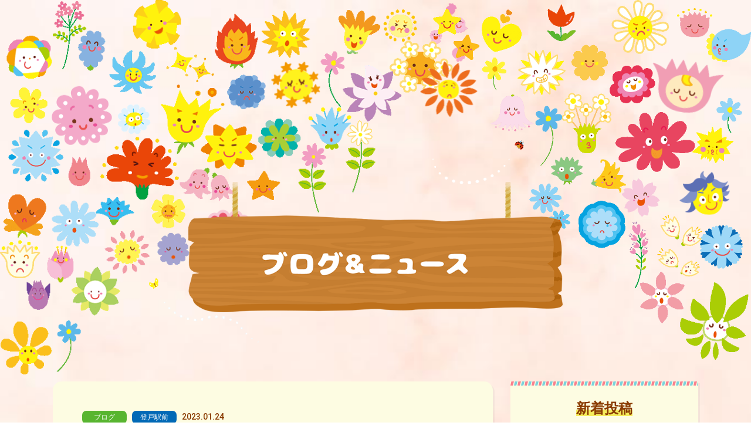

--- FILE ---
content_type: text/html; charset=UTF-8
request_url: https://cocoro-hana.jp/blog/%E3%82%B3%E3%83%BC%E3%83%8A%E3%83%BC%E3%81%A7%E8%87%AA%E7%94%B1%E9%81%8A%E3%81%B3%E2%99%A9%EF%BC%88%E3%81%AF%E3%81%AA0%E3%81%8F%E3%81%BF%EF%BC%89/
body_size: 5085
content:
<!DOCTYPE html>
<html lang="ja">
<head>
    <meta charset="UTF-8">
    <meta name="viewport" content="width=device-width,initial-scale=1.0,minimum-scale=1.0">
    <meta name="format-detection" content="telephone=no">
    <meta http-equiv="X-UA-Compatible" content="IE=edge">
    <title>コーナーで自由遊び♩（はな0くみ） &#8211; 「こころの花」ほいくえん</title>
<link rel='dns-prefetch' href='//s.w.org' />
<link rel="alternate" type="application/rss+xml" title="「こころの花」ほいくえん &raquo; フィード" href="https://cocoro-hana.jp/feed/" />
<link rel='stylesheet' id='wp-block-library-css'  href='https://cocoro-hana.jp/wp/wp-includes/css/dist/block-library/style.min.css?ver=5.4.18' media='all' />
<link rel='stylesheet' id='wp-block-library-theme-css'  href='https://cocoro-hana.jp/wp/wp-includes/css/dist/block-library/theme.min.css?ver=5.4.18' media='all' />
<link rel='stylesheet' id='twentynineteen-style-css'  href='https://cocoro-hana.jp/wp/wp-content/themes/kokoronohana/style.css?ver=1.0' media='all' />
<link rel='stylesheet' id='twentynineteen-print-style-css'  href='https://cocoro-hana.jp/wp/wp-content/themes/twentynineteen/print.css?ver=1.0' media='print' />
<link rel="EditURI" type="application/rsd+xml" title="RSD" href="https://cocoro-hana.jp/wp/xmlrpc.php?rsd" />
<link rel="wlwmanifest" type="application/wlwmanifest+xml" href="https://cocoro-hana.jp/wp/wp-includes/wlwmanifest.xml" /> 
<link rel='prev' title='保育園に絵本屋さんがやってくる♪' href='https://cocoro-hana.jp/blog/%e4%bf%9d%e8%82%b2%e5%9c%92%e3%81%ab%e7%b5%b5%e6%9c%ac%e5%b1%8b%e3%81%95%e3%82%93%e3%81%8c%e3%82%84%e3%81%a3%e3%81%a6%e3%81%8f%e3%82%8b%e2%99%aa/' />
<link rel='next' title='～施設説明会のご案内～' href='https://cocoro-hana.jp/blog/%ef%bd%9e%e6%96%bd%e8%a8%ad%e8%aa%ac%e6%98%8e%e4%bc%9a%e3%81%ae%e3%81%94%e6%a1%88%e5%86%85%ef%bd%9e/' />
<meta name="generator" content="WordPress 5.4.18" />
<link rel="canonical" href="https://cocoro-hana.jp/blog/%e3%82%b3%e3%83%bc%e3%83%8a%e3%83%bc%e3%81%a7%e8%87%aa%e7%94%b1%e9%81%8a%e3%81%b3%e2%99%a9%ef%bc%88%e3%81%af%e3%81%aa0%e3%81%8f%e3%81%bf%ef%bc%89/" />
<link rel='shortlink' href='https://cocoro-hana.jp/?p=3827' />


    <!--▼▼Analytics▼▼-->
    <script src="https://cocoro-hana.jp/js/analytics.js"></script>
    <!--▲▲Analytics▲▲-->
    <link rel="canonical" href="https://cocoro-hana.jp/blog.html"/>
    <link rel="start" href="/" title="ホーム" />
    <link rel="stylesheet" type="text/css" href="https://cocoro-hana.jp/css/reset.css" media="all">
    <link rel="stylesheet" type="text/css" href="https://cocoro-hana.jp/css/jquery.bxslider.css" media="all">
    <link rel="stylesheet" type="text/css" href="https://cocoro-hana.jp/css/animate.css" media="all">
    <link rel="stylesheet" type="text/css" href="https://cocoro-hana.jp/css/main.css" media="all">
    <link rel="stylesheet" type="text/css" href="https://cocoro-hana.jp/css/sp.css" media="all">

    <noscript>
        <link rel="stylesheet" type="text/css" href="https://cocoro-hana.jp/css/noscript.css" media="all">
    </noscript>
    <script src="https://ajax.googleapis.com/ajax/libs/jquery/1.12.4/jquery.min.js"></script>
    <link href="https://fonts.googleapis.com/css2?family=Roboto:wght@500&display=swap" rel="stylesheet">

    <!--▼▼ページトップ▼▼-->
    <script src="https://cocoro-hana.jp/js/fadein_pagetop.js"></script>
    <!--▲▲ページトップ▲▲-->
    <!--▼▼デバイス判別▼▼-->
    <script src="https://cocoro-hana.jp/js/mobile-detect.min.js"></script>
    <!--▲▲デバイス判別▲▲-->

    <!--▼▼電話用のタグの生成▼▼-->
    <script src="https://cocoro-hana.jp/js/telephone.js"></script>
</head>

<body class="blog_bg">
<div id="container">
    <!--▼▼スマホナビ▼▼-->
    <nav class="nabi_sp drawer-menu pc_none">
        <ul class="navi_main">
            <li><a href="https://cocoro-hana.jp/home.html">ホーム</a></li>
            <li><a href="https://cocoro-hana.jp/thought.html">「こころの花」の想い</a></li>
            <li><a href="https://cocoro-hana.jp/list.html">「こころの花」の咲く所</a>
                <ul class="sub">
                    <li><a href="https://cocoro-hana.jp/noborito.php">-&nbsp;登戸駅前</a></li>
                    <li><a href="https://cocoro-hana.jp/laketown.php">-&nbsp;レイクタウン駅</a></li>
                    <li><a href="https://cocoro-hana.jp/minami_nagareyama.php">-&nbsp;南流山駅前</a></li>
                    <li><a href="https://cocoro-hana.jp/koiwa.php">-&nbsp;小岩駅前</a></li>
                </ul>
            </li>
            <li><a href="https://cocoro-hana.jp/blog/">ブログ&amp;ニュース</a></li>
            <li><a href="https://cocoro-hana.jp/greeting.html">理事長挨拶</a></li>
            <li><a href="https://cocoro-hana.jp/designteam.html">「こころの花」の<br>デザインチーム</a></li>
            <li><a href="https://cocoro-hana.jp/contact.php">問い合わせ</a></li>
        </ul>
        <div class="tel_box">
            <p class="text">お電話での問い合わせ</p>
            <p class="number roboto">TEL<span class="tel-link">044-322-0087</span></p>
            <p class="time">受付時間：7:00〜18:00</p>
        <!--/tel_box--></div>
    </nav>
    <div class="navToggle pc_none">
        <span></span><span></span><span></span>
        <!--/navToggle--></div>
    <!--▲▲スマホナビ▲▲-->
    <header>
<div class="flower_img">
<div class="left">
<p class="illust_01"><img src="https://cocoro-hana.jp/img/share/illust_05.png" alt=""/></p>
<p class="illust_02"><img src="https://cocoro-hana.jp/img/share/illust_06.png" alt=""/></p>
<p class="illust_03"><img src="https://cocoro-hana.jp/img/share/illust_07.png" alt=""/></p>
<!--/left--></div>
<div class="right">
<p class="illust_04"><img src="https://cocoro-hana.jp/img/share/illust_08.png" alt=""/></p>
<p class="illust_05"><img src="https://cocoro-hana.jp/img/share/illust_09.png" alt=""/></p>
<p class="illust_06"><img src="https://cocoro-hana.jp/img/share/illust_10.png" alt=""/></p>
<p class="illust_07"><img src="https://cocoro-hana.jp/img/share/illust_11.png" alt=""/></p>
<!--/right--></div>
<!--/flower_img--></div>
        <div class="auto">
            <h1 class="page_title animated swing"><img src="https://cocoro-hana.jp/img/blog/main_title.png" alt="ブログ&ニュース"/></h1>
            <!--/auto--></div>
    </header>
<link rel="stylesheet" type="text/css" href="https://cocoro-hana.jp/css/blog_detail.css" media="all">
<link rel="stylesheet" type="text/css" href="https://cocoro-hana.jp/wp/wp-content/themes/kokoronohana/css/style.css" media="all">
<div id="contents">
<section id="detail_conts">
    <div class="auto">
<div class="col_main">
<div class="outer">
<div class="text_area">
<div class="box">
            <p class="category blog">ブログ</p>
                    <p class="place noborito">登戸駅前</p>
        <p class="date roboto">2023.01.24</p>
<!--/box--></div>
<h3>コーナーで自由遊び♩（はな0くみ）</h3>
<!--/text_area--></div>
<div class="entry">
    <div class="entry-content"
<p>お友だちとの関わりがたくさん増え、</p>
<p>好きな玩具を手にして遊ぶ姿が多くなりました。</p>
<p>運動コーナーで遊んだり…</p>
<p><img class="alignnone size-full wp-image-3831" src="https://cocoro-hana.jp/wp/wp-content/uploads/2023/01/FFFCD3AB-8EC1-410F-B080-324411C7A307-scaled.jpeg" alt="" width="2560" height="1920" srcset="https://cocoro-hana.jp/wp/wp-content/uploads/2023/01/FFFCD3AB-8EC1-410F-B080-324411C7A307-scaled.jpeg 2560w, https://cocoro-hana.jp/wp/wp-content/uploads/2023/01/FFFCD3AB-8EC1-410F-B080-324411C7A307-300x225.jpeg 300w, https://cocoro-hana.jp/wp/wp-content/uploads/2023/01/FFFCD3AB-8EC1-410F-B080-324411C7A307-1024x768.jpeg 1024w, https://cocoro-hana.jp/wp/wp-content/uploads/2023/01/FFFCD3AB-8EC1-410F-B080-324411C7A307-768x576.jpeg 768w, https://cocoro-hana.jp/wp/wp-content/uploads/2023/01/FFFCD3AB-8EC1-410F-B080-324411C7A307-1536x1152.jpeg 1536w, https://cocoro-hana.jp/wp/wp-content/uploads/2023/01/FFFCD3AB-8EC1-410F-B080-324411C7A307-2048x1536.jpeg 2048w, https://cocoro-hana.jp/wp/wp-content/uploads/2023/01/FFFCD3AB-8EC1-410F-B080-324411C7A307-1568x1176.jpeg 1568w" sizes="(max-width: 2560px) 100vw, 2560px" /> <img class="alignnone size-full wp-image-3832" src="https://cocoro-hana.jp/wp/wp-content/uploads/2023/01/DB4D6D6F-BC7A-4429-BFFD-F33941411B7F.jpeg" alt="" width="602" height="383" srcset="https://cocoro-hana.jp/wp/wp-content/uploads/2023/01/DB4D6D6F-BC7A-4429-BFFD-F33941411B7F.jpeg 602w, https://cocoro-hana.jp/wp/wp-content/uploads/2023/01/DB4D6D6F-BC7A-4429-BFFD-F33941411B7F-300x191.jpeg 300w" sizes="(max-width: 602px) 100vw, 602px" /></p>
<p>おままごとコーナーで遊んだり…</p>
<p><img class="alignnone size-full wp-image-3837" src="https://cocoro-hana.jp/wp/wp-content/uploads/2023/01/30D33698-78CD-4ECC-A675-5D8172D995C2-scaled.jpeg" alt="" width="2560" height="1920" srcset="https://cocoro-hana.jp/wp/wp-content/uploads/2023/01/30D33698-78CD-4ECC-A675-5D8172D995C2-scaled.jpeg 2560w, https://cocoro-hana.jp/wp/wp-content/uploads/2023/01/30D33698-78CD-4ECC-A675-5D8172D995C2-300x225.jpeg 300w, https://cocoro-hana.jp/wp/wp-content/uploads/2023/01/30D33698-78CD-4ECC-A675-5D8172D995C2-1024x768.jpeg 1024w, https://cocoro-hana.jp/wp/wp-content/uploads/2023/01/30D33698-78CD-4ECC-A675-5D8172D995C2-768x576.jpeg 768w, https://cocoro-hana.jp/wp/wp-content/uploads/2023/01/30D33698-78CD-4ECC-A675-5D8172D995C2-1536x1152.jpeg 1536w, https://cocoro-hana.jp/wp/wp-content/uploads/2023/01/30D33698-78CD-4ECC-A675-5D8172D995C2-2048x1536.jpeg 2048w, https://cocoro-hana.jp/wp/wp-content/uploads/2023/01/30D33698-78CD-4ECC-A675-5D8172D995C2-1568x1176.jpeg 1568w" sizes="(max-width: 2560px) 100vw, 2560px" /></p>
<p><img class="alignnone size-full wp-image-3838" src="https://cocoro-hana.jp/wp/wp-content/uploads/2023/01/282C0C32-CC6A-4AE8-B988-BD5A89AB79A4-scaled.jpeg" alt="" width="2560" height="1920" srcset="https://cocoro-hana.jp/wp/wp-content/uploads/2023/01/282C0C32-CC6A-4AE8-B988-BD5A89AB79A4-scaled.jpeg 2560w, https://cocoro-hana.jp/wp/wp-content/uploads/2023/01/282C0C32-CC6A-4AE8-B988-BD5A89AB79A4-300x225.jpeg 300w, https://cocoro-hana.jp/wp/wp-content/uploads/2023/01/282C0C32-CC6A-4AE8-B988-BD5A89AB79A4-1024x768.jpeg 1024w, https://cocoro-hana.jp/wp/wp-content/uploads/2023/01/282C0C32-CC6A-4AE8-B988-BD5A89AB79A4-768x576.jpeg 768w, https://cocoro-hana.jp/wp/wp-content/uploads/2023/01/282C0C32-CC6A-4AE8-B988-BD5A89AB79A4-1536x1152.jpeg 1536w, https://cocoro-hana.jp/wp/wp-content/uploads/2023/01/282C0C32-CC6A-4AE8-B988-BD5A89AB79A4-2048x1536.jpeg 2048w, https://cocoro-hana.jp/wp/wp-content/uploads/2023/01/282C0C32-CC6A-4AE8-B988-BD5A89AB79A4-1568x1176.jpeg 1568w" sizes="(max-width: 2560px) 100vw, 2560px" /><img class="alignnone size-full wp-image-3839" src="https://cocoro-hana.jp/wp/wp-content/uploads/2023/01/485147B3-05C9-4C4C-971F-819A945DE0C2-scaled.jpeg" alt="" width="2560" height="1920" srcset="https://cocoro-hana.jp/wp/wp-content/uploads/2023/01/485147B3-05C9-4C4C-971F-819A945DE0C2-scaled.jpeg 2560w, https://cocoro-hana.jp/wp/wp-content/uploads/2023/01/485147B3-05C9-4C4C-971F-819A945DE0C2-300x225.jpeg 300w, https://cocoro-hana.jp/wp/wp-content/uploads/2023/01/485147B3-05C9-4C4C-971F-819A945DE0C2-1024x768.jpeg 1024w, https://cocoro-hana.jp/wp/wp-content/uploads/2023/01/485147B3-05C9-4C4C-971F-819A945DE0C2-768x576.jpeg 768w, https://cocoro-hana.jp/wp/wp-content/uploads/2023/01/485147B3-05C9-4C4C-971F-819A945DE0C2-1536x1152.jpeg 1536w, https://cocoro-hana.jp/wp/wp-content/uploads/2023/01/485147B3-05C9-4C4C-971F-819A945DE0C2-2048x1536.jpeg 2048w, https://cocoro-hana.jp/wp/wp-content/uploads/2023/01/485147B3-05C9-4C4C-971F-819A945DE0C2-1568x1176.jpeg 1568w" sizes="(max-width: 2560px) 100vw, 2560px" />知育玩具で遊んだり…</p>
<p><img class="alignnone size-full wp-image-3833" src="https://cocoro-hana.jp/wp/wp-content/uploads/2023/01/68D284BB-D2A4-45EB-A54C-AC87F9D76505-scaled.jpeg" alt="" width="2560" height="1920" srcset="https://cocoro-hana.jp/wp/wp-content/uploads/2023/01/68D284BB-D2A4-45EB-A54C-AC87F9D76505-scaled.jpeg 2560w, https://cocoro-hana.jp/wp/wp-content/uploads/2023/01/68D284BB-D2A4-45EB-A54C-AC87F9D76505-300x225.jpeg 300w, https://cocoro-hana.jp/wp/wp-content/uploads/2023/01/68D284BB-D2A4-45EB-A54C-AC87F9D76505-1024x768.jpeg 1024w, https://cocoro-hana.jp/wp/wp-content/uploads/2023/01/68D284BB-D2A4-45EB-A54C-AC87F9D76505-768x576.jpeg 768w, https://cocoro-hana.jp/wp/wp-content/uploads/2023/01/68D284BB-D2A4-45EB-A54C-AC87F9D76505-1536x1152.jpeg 1536w, https://cocoro-hana.jp/wp/wp-content/uploads/2023/01/68D284BB-D2A4-45EB-A54C-AC87F9D76505-2048x1536.jpeg 2048w, https://cocoro-hana.jp/wp/wp-content/uploads/2023/01/68D284BB-D2A4-45EB-A54C-AC87F9D76505-1568x1176.jpeg 1568w" sizes="(max-width: 2560px) 100vw, 2560px" /></p>
<p><img class="alignnone size-full wp-image-3834 alignleft" src="https://cocoro-hana.jp/wp/wp-content/uploads/2023/01/92EBA83D-F9D2-46A7-B80E-DE07A9BCD47A-scaled.jpeg" alt="" width="2560" height="1920" srcset="https://cocoro-hana.jp/wp/wp-content/uploads/2023/01/92EBA83D-F9D2-46A7-B80E-DE07A9BCD47A-scaled.jpeg 2560w, https://cocoro-hana.jp/wp/wp-content/uploads/2023/01/92EBA83D-F9D2-46A7-B80E-DE07A9BCD47A-300x225.jpeg 300w, https://cocoro-hana.jp/wp/wp-content/uploads/2023/01/92EBA83D-F9D2-46A7-B80E-DE07A9BCD47A-1024x768.jpeg 1024w, https://cocoro-hana.jp/wp/wp-content/uploads/2023/01/92EBA83D-F9D2-46A7-B80E-DE07A9BCD47A-768x576.jpeg 768w, https://cocoro-hana.jp/wp/wp-content/uploads/2023/01/92EBA83D-F9D2-46A7-B80E-DE07A9BCD47A-1536x1152.jpeg 1536w, https://cocoro-hana.jp/wp/wp-content/uploads/2023/01/92EBA83D-F9D2-46A7-B80E-DE07A9BCD47A-2048x1536.jpeg 2048w, https://cocoro-hana.jp/wp/wp-content/uploads/2023/01/92EBA83D-F9D2-46A7-B80E-DE07A9BCD47A-1568x1176.jpeg 1568w" sizes="(max-width: 2560px) 100vw, 2560px" /></p>
<p>コーナで好きな遊びを行うはな０くみの子どもたちです♪</p>
<p>遊び終わった後は「ないない」と言いながらお片付けする姿もあります。</p>
<p>コーナー遊びがこれからも充実できるよう素敵な空間を作っていきたいと思います。</p>
    </div>
</div>
<div class="page-area">
<ul>
<li><a href="https://cocoro-hana.jp/blog/%e4%bf%9d%e8%82%b2%e5%9c%92%e3%81%ab%e7%b5%b5%e6%9c%ac%e5%b1%8b%e3%81%95%e3%82%93%e3%81%8c%e3%82%84%e3%81%a3%e3%81%a6%e3%81%8f%e3%82%8b%e2%99%aa/"><img src="https://cocoro-hana.jp/img/blog_detail/btn_left.png" alt="前へ"/></a>
</li>
<li><a href="https://cocoro-hana.jp/blog/"><img src="https://cocoro-hana.jp/img/blog_detail/btn_center.png" alt="一覧へ"/></a></li>
<li><a href="https://cocoro-hana.jp/blog/%ef%bd%9e%e6%96%bd%e8%a8%ad%e8%aa%ac%e6%98%8e%e4%bc%9a%e3%81%ae%e3%81%94%e6%a1%88%e5%86%85%ef%bd%9e/"><img src="https://cocoro-hana.jp/img/blog_detail/btn_right.png" alt="次へ"/></a>
</li>
</ul>
</div>
<!--/outer--></div>
<!--/col_main--></div>


<div class="col_right">
<div class="outer new_box">
<h2><span>新着投稿</span></h2>
<ul>
<li>
    <a href="https://cocoro-hana.jp/blog/%e2%98%86%e5%86%ac%e3%81%be%e3%81%a4%e3%82%8a%e3%81%ae%e3%81%8a%e7%9f%a5%e3%82%89%e3%81%9b%e2%98%86%ef%bc%88%e3%83%ac%e3%82%a4%e3%82%af%e3%82%bf%e3%82%a6%e3%83%b3%ef%bc%89/#detail_conts">
        <div class="text_area">
            <div class="box">
                                    <p class="category blog">ブログ</p>
                                        <p class="category news">ニュース</p>
                                                        <p class="place laketown">レイクタウン駅</p>
                                    <p class="date roboto">2025.12.10</p>
                <!--/box--></div>
            <h3>☆冬まつりのお知らせ☆（レイクタウン）</h3>
            <!--/text_area--></div>
    </a>
</li><li>
    <a href="https://cocoro-hana.jp/blog/%e5%ad%90%e8%82%b2%e3%81%a6%e6%94%af%e6%8f%b4%e3%82%a4%e3%83%99%e3%83%b3%e3%83%88%e3%81%ae%e3%81%8a%e7%9f%a5%e3%82%89%e3%81%9b-2/#detail_conts">
        <div class="text_area">
            <div class="box">
                                    <p class="category news">ニュース</p>
                                                        <p class="place minami_nagareyama">南流山駅前</p>
                                    <p class="date roboto">2025.12.03</p>
                <!--/box--></div>
            <h3>子育て支援イベントのお知らせ</h3>
            <!--/text_area--></div>
    </a>
</li><li>
    <a href="https://cocoro-hana.jp/blog/%e3%80%90%e5%b0%8f%e5%b2%a9%e9%a7%85%e5%89%8d%e3%80%91%e6%96%bd%e8%a8%ad%e8%aa%ac%e6%98%8e%e4%bc%9aqa/#detail_conts">
        <div class="text_area">
            <div class="box">
                                    <p class="category news">ニュース</p>
                                                        <p class="place koiwa">小岩駅前</p>
                                    <p class="date roboto">2025.10.27</p>
                <!--/box--></div>
            <h3>【小岩駅前】施設説明会Q&#038;A</h3>
            <!--/text_area--></div>
    </a>
</li><li>
    <a href="https://cocoro-hana.jp/blog/%e5%ad%90%e8%82%b2%e3%81%a6%e6%94%af%e6%8f%b4%e3%82%a4%e3%83%99%e3%83%b3%e3%83%88%e3%81%ae%e3%81%8a%e7%9f%a5%e3%82%89%e3%81%9b%e3%80%80/#detail_conts">
        <div class="text_area">
            <div class="box">
                                    <p class="category blog">ブログ</p>
                                        <p class="category news">ニュース</p>
                                                        <p class="place minami_nagareyama">南流山駅前</p>
                                    <p class="date roboto">2025.09.03</p>
                <!--/box--></div>
            <h3>子育て支援イベントのお知らせ　</h3>
            <!--/text_area--></div>
    </a>
</li><li>
    <a href="https://cocoro-hana.jp/blog/%f0%9f%93%a3-%e4%bb%a4%e5%92%8c8%e5%b9%b44%e6%9c%88%e3%80%8c%e3%81%93%e3%81%93%e3%82%8d%e3%81%ae%e8%8a%b1%e3%80%8d%e3%81%bb%e3%81%84%e3%81%8f%e3%81%88%e3%82%93%e5%b0%8f%e5%b2%a9%e9%a7%85%e5%89%8d/#detail_conts">
        <div class="text_area">
            <div class="box">
                                    <p class="category blog">ブログ</p>
                                        <p class="category news">ニュース</p>
                                                        <p class="place koiwa">小岩駅前</p>
                                    <p class="date roboto">2025.06.27</p>
                <!--/box--></div>
            <h3>📣 令和8年4月「こころの花」ほいくえん小岩駅前が開園します！！ 🌸</h3>
            <!--/text_area--></div>
    </a>
</li><li>
    <a href="https://cocoro-hana.jp/blog/%e3%81%a4%e3%81%bc%e3%81%bf%e3%81%a3%e3%81%93%e3%82%af%e3%83%a9%e3%83%96%e5%ad%90%e8%82%b2%e3%81%a6%e6%94%af%e6%8f%b4%e7%94%b3%e8%be%bc%e3%83%aa%e3%83%b3%e3%82%af/#detail_conts">
        <div class="text_area">
            <div class="box">
                                    <p class="category blog">ブログ</p>
                                        <p class="category news">ニュース</p>
                                                        <p class="place laketown">レイクタウン駅</p>
                                    <p class="date roboto">2025.05.14</p>
                <!--/box--></div>
            <h3>つぼみっこクラブ(子育て支援)申込リンク</h3>
            <!--/text_area--></div>
    </a>
</li><li>
    <a href="https://cocoro-hana.jp/blog/%e3%80%90%e5%8d%97%e6%b5%81%e5%b1%b1%e3%80%91%e5%ad%90%e8%82%b2%e3%81%a6%e3%82%a4%e3%83%99%e3%83%b3%e3%83%88%e3%81%ae%e7%94%b3%e3%81%97%e8%be%bc%e3%81%bf%e3%81%ab%e3%81%a4%e3%81%84%e3%81%a6/#detail_conts">
        <div class="text_area">
            <div class="box">
                                    <p class="category news">ニュース</p>
                                                        <p class="place minami_nagareyama">南流山駅前</p>
                                    <p class="date roboto">2025.05.01</p>
                <!--/box--></div>
            <h3>【南流山】子育てイベントの申し込みについて</h3>
            <!--/text_area--></div>
    </a>
</li><li>
    <a href="https://cocoro-hana.jp/blog/%e4%ba%88%e7%b4%84%e4%b8%8d%e8%a6%81%ef%bc%81%e5%9c%92%e8%a6%8b%e5%ad%a6%e3%82%92%e9%96%8b%e5%82%ac%e3%81%97%e3%81%be%e3%81%99%ef%bc%81%ef%bc%81%ef%bc%88%e3%83%ac%e3%82%a4%e3%82%af%e3%82%bf%e3%82%a6/#detail_conts">
        <div class="text_area">
            <div class="box">
                                    <p class="category blog">ブログ</p>
                                        <p class="category news">ニュース</p>
                                                        <p class="place laketown">レイクタウン駅</p>
                                    <p class="date roboto">2026.01.29</p>
                <!--/box--></div>
            <h3>予約不要！園見学を開催します！！（レイクタウン）</h3>
            <!--/text_area--></div>
    </a>
</li><li>
    <a href="https://cocoro-hana.jp/blog/%e3%82%af%e3%83%aa%e3%82%b9%e3%83%9e%e3%82%b9%e3%83%84%e3%83%aa%e3%83%bc%e8%a3%bd%e4%bd%9c%ef%bc%88%e5%8d%97%e6%b5%81%e5%b1%b1%ef%bc%89/#detail_conts">
        <div class="text_area">
            <div class="box">
                                    <p class="category blog">ブログ</p>
                                                        <p class="place minami_nagareyama">南流山駅前</p>
                                    <p class="date roboto">2025.12.17</p>
                <!--/box--></div>
            <h3>クリスマスツリー製作（南流山）</h3>
            <!--/text_area--></div>
    </a>
</li><li>
    <a href="https://cocoro-hana.jp/blog/%e5%ae%a4%e5%86%85%e9%81%8a%e3%81%b3%e3%81%a7%e5%a5%bd%e3%81%8d%e3%81%aa%e3%81%ae%e3%81%af%ef%bc%9f%ef%bc%88%e5%8d%97%e6%b5%81%e5%b1%b1%ef%bc%89/#detail_conts">
        <div class="text_area">
            <div class="box">
                                    <p class="category blog">ブログ</p>
                                                        <p class="place minami_nagareyama">南流山駅前</p>
                                    <p class="date roboto">2025.12.17</p>
                <!--/box--></div>
            <h3>室内遊びで好きなのは…？（南流山）</h3>
            <!--/text_area--></div>
    </a>
</li><li>
    <a href="https://cocoro-hana.jp/blog/%e7%a7%8b%e6%8e%a2%e3%81%97%ef%bc%88%e5%8d%97%e6%b5%81%e5%b1%b1%ef%bc%89/#detail_conts">
        <div class="text_area">
            <div class="box">
                                    <p class="category blog">ブログ</p>
                                                        <p class="place minami_nagareyama">南流山駅前</p>
                                    <p class="date roboto">2025.12.17</p>
                <!--/box--></div>
            <h3>秋探し（南流山）</h3>
            <!--/text_area--></div>
    </a>
</li><li>
    <a href="https://cocoro-hana.jp/blog/%e8%91%89%e3%81%a3%e3%81%b1%e3%82%b9%e3%82%bf%e3%83%b3%e3%83%97%f0%9f%8d%82/#detail_conts">
        <div class="text_area">
            <div class="box">
                                    <p class="category blog">ブログ</p>
                                                        <p class="place minami_nagareyama">南流山駅前</p>
                                    <p class="date roboto">2025.12.17</p>
                <!--/box--></div>
            <h3>葉っぱスタンプ🍂</h3>
            <!--/text_area--></div>
    </a>
</li></ul>
<!--/new_box--></div><!--/rightcol_right_main--></div>
<!--/auto--></div>
<!--/detail_conts--></section>
<!--/contents--></div>
<!--/container--></div>
<footer>
<div class="flower_img">
<div class="l_img">
<p class="illust_01"><img src="https://cocoro-hana.jp/img/share/illust_12.png" alt=""/></p>
<p class="illust_02"><img src="https://cocoro-hana.jp/img/share/illust_13.png" alt=""/></p>
<p class="illust_03"><img src="https://cocoro-hana.jp/img/share/illust_14.png" alt=""/></p>
<!--l_img--></div>
<div class="r_img">
<p class="illust_04"><img src="https://cocoro-hana.jp/img/share/illust_15.png" alt=""/></p>
<p class="illust_05"><img src="https://cocoro-hana.jp/img/share/illust_16.png" alt=""/></p>
<p class="illust_06"><img src="https://cocoro-hana.jp/img/share/illust_17.png" alt=""/></p>
<!--r_img--></div>
<!--/flower_img--></div>
    <div id="link_area">
        <div class="auto">
            <ul>
                <li><a href="https://cocoro-hana.jp/home.html">ホーム</a></li>
                <li><a href="https://cocoro-hana.jp/thought.html">「こころの花」の想い</a></li>
                <li><a href="https://cocoro-hana.jp/list.html">「こころの花」の咲く所</a>
                    <ul class="sub">
                        <li><a href="https://cocoro-hana.jp/noborito.php">-&nbsp;登戸駅前</a></li>
                        <li><a href="https://cocoro-hana.jp/laketown.php">-&nbsp;レイクタウン駅</a></li>
                        <li><a href="https://cocoro-hana.jp/minami_nagareyama.php">-&nbsp;南流山駅前</a></li>
                        <li><a href="https://cocoro-hana.jp/koiwa.php">-&nbsp;小岩駅前</a></li>
                    </ul>
                </li>
                <li><a href="https://cocoro-hana.jp/blog/">ブログ&amp;ニュース</a></li>
                <li><a href="https://cocoro-hana.jp/greeting.html">理事長挨拶</a></li>
                <li><a href="https://cocoro-hana.jp/designteam.html">「こころの花」の<br>デザインチーム</a></li>
                <li><a href="https://cocoro-hana.jp/contact.php">問い合わせ</a></li>
            </ul>
            <p class="page_top"><a href="#top"><img src="https://cocoro-hana.jp/img/share/page_top.png" alt="上にもどる"/></a></p>
            <!--/auto--></div>
        <!--/link_area--></div>

    <div id="copyright_area">
        <p>Copyright © 2020 「こころの花」ほいくえん All rights reserved.</p>
        <!--/copyright_area--></div>
</footer>

<!--▼▼SPmenu▼▼-->
<script src="//ajax.googleapis.com/ajax/libs/jquery/1.10.2/jquery.min.js"></script>
<script type="text/javascript">
    $(function() {
        $('.navToggle').click(function() {
            $(this).toggleClass('active');

            if ($(this).hasClass('active')) {
                $('.nabi_sp').addClass('active');
            } else {
                $('.nabi_sp').removeClass('active');
            }
        });
    });
</script>
<!--▲▲SPmenu▲▲-->

</body>
</html>

--- FILE ---
content_type: text/css
request_url: https://cocoro-hana.jp/wp/wp-content/themes/kokoronohana/style.css?ver=1.0
body_size: 235
content:
/**
 * Theme Name:  kokoronohana
 * Description:  「こころの花」ほいくえんHP用テーマ
 * Author:  株式会社AIandJOH
 * Author URI:  https://www.ai-joh.co.jp/
 * Template:  twentynineteen
 * Version:  1.0
 * License:  GNU General Public License v2 or later
 * License URI: https://www.gnu.org/licenses/gpl-2.0.html
*/

--- FILE ---
content_type: text/css
request_url: https://cocoro-hana.jp/css/reset.css
body_size: 989
content:
@charset "UTF-8";
html, body, div, span, applet, object, iframe,
h1, h2, h3, h4, h5, h6, p, blockquote, pre,
a, abbr, acronym, address, big, cite, code,
del, dfn, em, img, ins, kbd, q, s, samp,
small, strike, strong, sub, sup, tt, var,
b, u, i, center,
dl, dt, dd, ol, ul, li,
fieldset, form, label, legend,
table, caption, tbody, tfoot, thead, tr, th, td,
article, aside, canvas, details, embed,
figure, figcaption, footer, header, hgroup,
menu, nav, output, ruby, section, summary,
time, mark, audio, video {
	margin: 0;
	padding: 0;
	border: 0;
	font-style: normal;
	font-weight: normal;
	vertical-align: baseline;
	list-style-type: none;
}
article, aside, details, figcaption, figure,
footer, header, hgroup, menu, nav, section {
	display: block;
}
html{
    overflow-y: scroll;
}

blockquote, q {
	quotes: none;
}

blockquote:before, blockquote:after,
q:before, q:after {
	content: '';
	content: none;
}

input, textarea{
	margin: 0;
	padding: 0;
}
select {
    -webkit-appearance: none;
    -moz-appearance: none;
    appearance: none;
    border: none;
    outline: none;
    background: transparent;
}
button{
    background-color: transparent;
    border: none;
    cursor: pointer;
    outline: none;
    padding: 0;
    appearance: none;
}
ol, ul{
    list-style:none;
}

table{
    border-collapse: collapse; 
    border-spacing:0;
}

caption, th{
    text-align: left;
}

a:focus {
	outline:none;
}

.clearfix:after {
	content: "."; 
	display: block;
	clear: both;
	height: 0;
	visibility: hidden;
}

.clearfix {
	min-height: 1px;
}

* html .clearfix {
	height: 1px;
	/*¥*//*/
	height: auto;
	overflow: hidden;
	/**/
}

.both{
	clear:both;
}

.inline_block {  
	display: inline-block;  
	*display: inline;  
	*zoom: 1;  
}

th {
	font-weight: normal;
	vertical-align: baseline;
}
.error {
	color:#f43824;
}
*,
*::before,
*::after {
	-webkit-box-sizing: border-box;
	moz-box-sizing: border-box;
	box-sizing: border-box;
}

/*===================================
 * preference for link
 *===================================*/
a:link {
	text-decoration: none;
	color: inherit;
}
a:visited {
	color: inherit;
	text-decoration: none;
}
a:hover {
	color: inherit;
	text-decoration: none;
}
a:active {
	color: inherit;
	text-decoration: none;
}
a:hover img {
	opacity: 0.7;
	-moz-opacity: 0.7;
	filter: alpha(opacity = 70);
}
/*===================================
 * font style
 *===================================*/
p {
	text-justify: inter-ideograph;
}
ul {
	list-style-type: none;
}
th,td,p,li,dt,dd,address {
}
span, a {
	font-weight: inherit;
	color: inherit;
}



--- FILE ---
content_type: text/css
request_url: https://cocoro-hana.jp/css/main.css
body_size: 2937
content:
@charset "UTF-8";
@media screen and (min-width: 770px) {
  html {
    margin-top: 0 !important;
  }
  body {
    background-size: 100%;
    color: #893a00;
    font-family: "游ゴシック体", "Yu Gothic", YuGothic, "Yu Gothic Medium", "ヒラギノ角ゴシック Pro", "Hiragino Kaku Gothic Pro", 'メイリオ', Meiryo, Osaka, "ＭＳ Ｐゴシック", "MS PGothic", sans-serif;
    font-size: 18px;
    line-height: 35px;
    min-width: 1200px;
  }
  img {
    display: block;
    width: 100%;
  }
  a {
    width: 100%;
    display: block;
  }
  table {
    width: 100%;
  }
  /*=========================
▼▼共通▼▼
===========================*/
  .pc_none {
    display: none;
  }
  input[type="image"], input[type="submit"], input[type="button"], button {
    cursor: pointer;
  }
  .auto {
    width: 1200px;
    margin: 0 auto;
  }
  h2 {
    font-size: 41px;
    text-align: center;
    font-weight: bold;
  }
  h2 span {
    background: linear-gradient(transparent 60%, #f5ec5c 60%);
  }
  .roboto {
    font-family: 'Roboto', sans-serif;
  }
  #banner_conts { 
    margin-bottom: 160px;
  }
  #banner_conts .banner_img {
    width: 895px;
    margin: 0 auto;
  }
  #banner_conts .banner_img img {
    display: block;
    width: 100%;
    height: auto;
  }
  /*=========================
▲▲共通▲▲
===========================*/
  #container {
    width: 100%;
    clear: both;
    float: left;
  }
  header {
    width: 100%;
    clear: both;
    float: left;
    position: relative;
  }
  header .flower_img {
    height: 638px;
  }
  header .flower_img .left {
    position: absolute;
    width: 797px;
    height: 638px;
    background-image: url("../img/share/illust_01.gif");
    background-repeat: no-repeat;
    background-position: left top;
    background-size: contain;
  }
  header .flower_img .left p, header .flower_img .right p {
    position: absolute;
  }
  header .flower_img .left .illust_01 {
    width: 103px;
    top: 22%;
    left: 11%;
    -webkit-animation: shakeC 0.6s ease-in-out infinite alternate;
  }
  header .flower_img .left .illust_02 {
    width: 77px;
    top: 17%;
    left: 58%;
    -webkit-animation: horizontalA 1s ease-in-out infinite alternate;
  }
  header .flower_img .left .illust_03 {
    width: 106px;
    top: 56%;
    left: 42%;
    -webkit-animation: ShakeA .6s ease-in-out infinite alternate;
  }
  header .flower_img .right {
    position: absolute;
    right: 0;
    width: 554px;
    height: 613px;
    background-image: url("../img/share/illust_02.gif");
    background-repeat: no-repeat;
    background-position: right top;
    background-size: contain;
  }
  header .flower_img .right .illust_04 {
    width: 97px;
    top: 17%;
    left: 0;
    -webkit-animation: shakeD 1.6s ease-in-out infinite alternate;
  }
  header .flower_img .right .illust_05 {
    width: 102px;
    top: 18%;
    right: 11%;
    -webkit-animation: shakeB 1s ease-in-out infinite alternate;
    animation-delay: -.4s;
  }
  header .flower_img .right .illust_06 {
    width: 156px;
    top: 39%;
    left: 2%;
  }
  header .flower_img .right .illust_07 {
    width: 87px;
    top: 47%;
    right: 6%;
    animation: SwayA 1s ease-in-out infinite;
    transform-origin: right bottom;
  }
  header .page_title {
    margin: -328px auto 118px;
    width: 638px;
    position: relative;
  }
  #contents {
    width: 100%;
    min-width: 1200px;
    clear: both;
    float: left;
  }
  section {
    width: 100%;
    clear: both;
    float: left;
  }
  /*▼▼ブログ共通▼▼*/
  .news {
    background-color: #f990ad;
  }
  .blog {
    background-color: #58b530;
  }
  .col_right {
    width: 320px;
    float: right;
  }
  .col_right h2 {
    font-size: 24px;
    text-align: center;
    margin-bottom: 8px;
  }
  .col_right .outer {
    width: 100%;
    float: left;
    clear: both;
    background-image: url(../img/blog/part_01.png);
    background-size: 12px;
    border-bottom-left-radius: 15px;
    border-bottom-right-radius: 15px;
    background-repeat: repeat-x;
    margin-bottom: 40px;
    background-color: #FDFCE2;
    padding-top: 28px;
    box-shadow: 3px 3px 0px 0px rgba(0, 0, 0, 0.04);
  }
  .col_right .category_box {
    padding-bottom: 31px;
  }
  .col_right .category_box ul {
    margin: 0 20px;
  }
  .col_right .category_box ul li {
    font-size: 18px;
    line-height: 18px;
    background-image: url(../img/share/icon_arrow_02.png);
    background-size: 14px;
    padding: 15px 0px 18px 21px;
    border-bottom: 2px dotted #f3f2da;
    background-repeat: no-repeat;
    background-position: left top 18px;
  }
  .col_right .category_box ul li:last-of-type {
    border: none;
    margin-bottom: 0px;
  }
  .col_right .new_box {
    padding-bottom: 31px;
  }
  .col_right .new_box h2 {
    margin-bottom: 23px;
  }
  .col_right .new_box ul {
    padding: 0 20px;
  }
  .col_right .new_box li {
    width: 100%;
    float: left;
    clear: both;
    padding-bottom: 15px;
    background-color: #FDFCE2;
    margin-bottom: 20px;
    border-bottom: 2px dotted #f3f2da;
  }
  .col_right .new_box li a {
    width: 100%;
    display: -webkit-box;
    display: -ms-flexbox;
    display: flex;
    -webkit-box-pack: justify;
    -ms-flex-pack: justify;
    justify-content: space-between;
  }
  .col_right .new_box li:last-of-type {
    border: none;
    margin-bottom: 0px;
    padding-bottom: 0px;
  }
  .col_right .new_box li .img {
    width: 84px;
  }
  .col_right .new_box li .img img {
    width: 84px;
    height: 84px;
    object-fit: cover;
    border-radius: 15px;
  }
  .col_right .new_box li .text_area {}
  .col_right .new_box li .text_area .box {
    margin-bottom: 7px;
    line-height: 1;
  }
  .col_right .new_box li .text_area .box .category, .col_right .new_box li .text_area .box .place {
    color: #FFFFFF;
    min-width: 44px;
    width: auto;
    padding: 4px 8px;
    margin-right: 1px;
    border-radius: 5px;
    text-align: center;
    display: inline-block;
    font-size: 8px;
    line-height: 1;
  }
  .col_right .new_box li .text_area .box .place {
    background-color: #0169b6;
  }
  .col_right .new_box li .text_area .box .laketown {
    background-color: #df334f;
  }
  .col_right .new_box li .text_area .box .minami_nagareyama {
    background-color: #e96a1b;
  }
  .col_right .new_box li .text_area .box .koiwa {
    background-color: #bd35ac;
  }
  .col_right .new_box li .text_area .box .date {
    font-size: 10px;
    line-height: 1;
    display: inline-block;
  }
  .col_right .new_box li .text_area h3 {
    font-size: 14px;
    line-height: 21px;
    letter-spacing: -.04em;
    margin-bottom: 3px;
  }
  footer {
    width: 100%;
    clear: both;
    float: left;
    position: relative;
    z-index: 9;
  }
  footer .flower_img {
    height: 687px;
    position: relative;
    margin-bottom: 30px;
  }
  footer .flower_img .l_img {
    position: absolute;
    left: 0;
    bottom: 0;
    width: 726px;
    height: 687px;
    background-image: url("../img/share/illust_03.gif");
    background-repeat: no-repeat;
    background-position: left bottom;
    background-size: contain;
  }
  footer .flower_img .l_img p, footer .flower_img .r_img p {
    position: absolute;
  }
  footer .flower_img .l_img .illust_01 {
    width: 335px;
    left: 33%;
    bottom: 47%;
    animation: SwayA 2s ease-in-out infinite;
    transform-origin: left bottom;
  }
  footer .flower_img .l_img .illust_02 {
    width: 77px;
    left: 2%;
    bottom: 28%;
    -webkit-animation: horizontalA 1.5s ease-in-out infinite alternate;
  }
  footer .flower_img .l_img .illust_03 {
    width: 70px;
    left: 28%;
    bottom: 30%;
    -webkit-animation: shakeC 0.6s ease-in-out infinite alternate;
  }
  footer .flower_img .r_img {
    position: absolute;
    right: 0;
    bottom: 0;
    width: 775px;
    height: 687px;
    background-image: url("../img/share/illust_04.gif");
    background-repeat: no-repeat;
    background-position: right bottom;
    background-size: contain;
  }
  footer .flower_img .r_img .illust_04 {
    width: 101px;
    right: 22%;
    bottom: 57%;
    animation: SwayA 1.6s ease-in-out infinite;
    transform-origin: right bottom;
  }
  footer .flower_img .r_img .illust_05 {
    width: 126px;
    right: 30%;
    bottom: 21%;
    -webkit-animation: shakeB 1s ease-in-out infinite alternate;
  }
  footer .flower_img .r_img .illust_06 {
    width: 84px;
    right: 57%;
    bottom: 7%;
    animation: shakeD 1.6s ease-in-out infinite;
  }
  footer #btn_area {
    width: 100%;
    clear: both;
    float: left;
    background-color: #DA811D;
    position: relative;
    padding: 32px 0 154px;
    margin-top: -31px;
  }
  footer #btn_area:before {
    content: '';
    width: 100%;
    height: 70px;
    background-image: url(../img/home/bg_link_02.png);
    background-size: 1500px;
    background-position: center top;
    background-repeat: repeat-x;
    position: absolute;
    top: -69px;
    left: 0;
    z-index: 999;
  }
  footer #btn_area:after {
    content: '';
    width: 100%;
    height: 149px;
    background-image: url(../img/home/bg_link_01.png);
    background-position: center top;
    background-repeat: no-repeat;
    position: absolute;
    top: -149px;
    left: 0;
  }
  footer #btn_area ul {
    display: -webkit-box;
    display: -ms-flexbox;
    display: flex;
    -ms-flex-wrap: wrap;
    flex-wrap: wrap;
    -webkit-box-pack: justify;
    -ms-flex-pack: justify;
    justify-content: space-between;
  }
  footer #btn_area ul li {
    width: 376px;
  }
  footer #recruit_area {
    width: 100%;
    clear: both;
    float: left;
    background-color: #fff;
    position: relative;
    padding: 0px 0px 74px;
  }
  footer #recruit_area:before {
    content: '';
    width: 100%;
    height: 136px;
    background-image: url(../img/home/bg_recruit.png);
    background-size: 1500px;
    background-position: center top;
    background-repeat: repeat-x;
    position: absolute;
    top: -135px;
    left: 0;
  }
  footer #recruit_area .img {
    width: 976px;
    margin: -136px auto 0;
    position: relative;
  }
  footer #link_area {
    width: 100%;
    clear: both;
    float: left;
    background-color: #e8f4f4;
    position: relative;
    padding: 32px 0 86px;
  }
  footer #link_area:before {
    content: '';
    width: 100%;
    height: 92px;
    background-image: url(../img/share/bg_link.png);
    background-position: center top;
    background-repeat: repeat-x;
    position: absolute;
    top: -92px;
    left: 0;
  }
  footer #link_area .auto {
    position: relative;
  }
  footer #link_area dl {
    float: left;
    margin-right: 83px;
  }
  footer #link_area dl dt {
    position: relative;
    font-size: 22px;
    padding-left: 25px;
    margin-bottom: 26px;
    font-weight: bold;
  }
  footer #link_area dl dt:before {
    content: '';
    width: 18px;
    height: 18px;
    position: absolute;
    background-image: url(../img/share/icon_arrow.png);
    background-size: 18px;
    top: 7px;
    left: 0;
  }
  footer #link_area dl dt:after {
    content: '';
    width: 100%;
    height: 4px;
    position: absolute;
    background-image: url(../img/share/border.png);
    background-size: 8px;
    top: 43px;
    left: 0;
    background-repeat: repeat-x;
  }
  footer #link_area dl dd {
    font-weight: bold;
    margin-bottom: 4px;
  }
  footer #link_area > .auto > ul {
    width: 900px;
  }
  footer #link_area > .auto > ul > li {
    display: inline-block;
    vertical-align: top;
    position: relative;
    font-size: 22px;
    padding-left: 25px;
    margin-right: 42px;
    margin-bottom: 26px;
    font-weight: bold;
  }
  footer #link_area > .auto > ul > li:before {
    content: '';
    width: 18px;
    height: 18px;
    position: absolute;
    background-image: url(../img/share/icon_arrow.png);
    background-size: 18px;
    top: 7px;
    left: 0;
  }
  footer #link_area .sub li {
    display: inline-block;
    width: auto;
    font-size: 17px;
    font-weight: bold;
    margin-right: 20px;
  }
  footer #link_area .sub li a {
    display: inline-block;
    width: auto;
  }
  footer #link_area .page_top {
    position: absolute;
    right: 0px;
    top: 33px;
    width: 204px;
  }
  footer #copyright_area {
    width: 100%;
    height: 156px;
    margin-top: -85px;
    clear: both;
    float: left;
    font-weight: bold;
    font-size: 13px;
    text-align: center;
    color: #FFFFFF;
    background-image: url(../img/share/bg_copywriter.png);
    background-repeat: repeat-x;
    background-position: center top;
    position: relative;
  }
  footer #copyright_area p {
    margin-top: 106px;
  }
  #back-top {
    display: none;
    bottom: 30px;
    right: 8px;
    clear: both;
    float: left;
    position: fixed;
    width: 62px;
    z-index: 99;
  }
  /*=========================
▼▼アニメーション▼▼
===========================*/
  @keyframes ShakeA {
    0% {
      transform: rotate(5deg);
    }
    to {
      transform: rotate(-5deg);
    }
  }
  @keyframes shakeB {
    0% {
      transform: scale(1.2) rotate(10deg);
    }
    to {
      transform: scale(1) rotate(0);
    }
  }
  @keyframes shakeC {
    from, to {
      transform: translate3d(0, 0, 0);
    }
    10%, 30%, 50%, {
      transform: translate3d(0, -10px, 0);
    }
    20%, 40% {
      transform: translate3d(0, 10px, 0);
    }
  }
  @-webkit-keyframes shakeD {
    from, to {
      -webkit-transform: translate3d(0, 0, 0);
      transform: translate3d(0, 0, 0);
    }
    10%, 30%, 50% {
      -webkit-transform: translate3d(-10px, 0, 0);
      transform: translate3d(-10px, 0, 0);
    }
    20%, 40%, 60% {
      -webkit-transform: translate3d(10px, 0, 0);
      transform: translate3d(10px, 0, 0);
    }
  }
  @keyframes horizontalA {
    0% {
      transform: translateX(6px) scale(1);
    }
    50% {
      transform: translateX(3px) scale(1.1);
    }
    100% {
      transform: translateX(0) scale(1);
    }
  }
  @keyframes SwayA {
    0% {
      transform: rotate(0deg);
    }
    50% {
      transform: rotate(-5deg);
    }
    100% {
      transform: rotate(0deg);
    }
  }
  /*=========================
▲▲アニメーション▲▲
===========================*/
}

--- FILE ---
content_type: text/css
request_url: https://cocoro-hana.jp/css/sp.css
body_size: 3544
content:
@charset "UTF-8";
@media screen and (max-width:769px) {
  html {
    margin-top: 0 !important;
  }
  html {
    -webkit-text-size-adjust: 100%;
    font-size: 62.5%;
  }
  img {
    width: 100%;
    display: block;
  }
  a {
    width: 100%;
    display: block;
  }
  table {
    width: 100%;
  }
  html, body {
    width: 100%;
    height: 100%;
    font-size: 62.5%;
  }
  body {
    width: 100%;
    height: 100%;
    font-family: "游ゴシック体", "Yu Gothic", YuGothic, "Yu Gothic Medium", "ヒラギノ角ゴシック Pro", "Hiragino Kaku Gothic Pro", 'メイリオ', Meiryo, Osaka, "ＭＳ Ｐゴシック", "MS PGothic", sans-serif;
    line-height: 1.7;
    color: #893a00;
    font-size: 1.6rem;
    text-align: left;
  }
  /*=========================
▼▼共通▼▼
===========================*/
  .sp_none {
    display: none;
  }
  .auto {
    width: 94%;
    margin: 0 auto;
  }
  h2 {
    font-size: 2.4rem;
    text-align: center;
    font-weight: bold;
  }
  h2 span {
    background: linear-gradient(transparent 60%, #f5ec5c 60%);
  }
  .roboto {
    font-family: 'Roboto', sans-serif;
  }
  #banner_conts {
    margin-bottom: 100px;
  }
  #banner_conts .banner_img {
    
width: 100%;
    
margin: 0 auto;
  }
  #banner_conts .banner_img img {
    
height: auto;
  }
  /*=========================
▲▲共通▲▲
===========================*/
  #container {
    width: 100%;
    clear: both;
    float: left;
    overflow-x: hidden;
    overflow-y: auto;
  }
  header {
    width: 100%;
    clear: both;
    float: left;
    position: relative;
    margin-bottom: 50px;
  }
  header .flower_img {
    height: 142px;
  }
  header .flower_img .left {
    position: absolute;
    width: 58%;
    max-width: 351px;
    height: 46vw;
    background-image: url("../img/share/illust_01.gif");
    background-repeat: no-repeat;
    background-position: left top;
    background-size: contain;
    top: 0;
    left: 0;
  }
  header .flower_img .left p, header .flower_img .right p {
    position: absolute;
  }
  header .flower_img .left .illust_01 {
    width: 14%;
    top: 21%;
    left: 11%;
    -webkit-animation: shakeC 0.6s ease-in-out infinite alternate;
  }
  header .flower_img .left .illust_02 {
    width: 10%;
    top: 17%;
    left: 58%;
    -webkit-animation: horizontalA 1s ease-in-out infinite alternate;
  }
  header .flower_img .left .illust_03 {
    width: 13%;
    top: 56%;
    left: 42%;
    -webkit-animation: ShakeA .6s ease-in-out infinite alternate;
  }
  header .flower_img .right {
    position: absolute;
    width: 42%;
    max-width: 254px;
    height: 47vw;
    background-image: url("../img/share/illust_02.gif");
    background-repeat: no-repeat;
    background-position: right top;
    background-size: contain;
    top: 0;
    right: 0;
  }
  header .flower_img .right .illust_04 {
    width: 18%;
    top: 17%;
    left: 0;
    -webkit-animation: shakeD 1.6s ease-in-out infinite alternate;
  }
  header .flower_img .right .illust_05 {
    width: 18%;
    top: 18%;
    right: 11%;
    -webkit-animation: shakeB 1s ease-in-out infinite alternate;
    animation-delay: -.4s;
  }
  header .flower_img .right .illust_06 {
    width: 28%;
    top: 39%;
    left: 2%;
  }
  header .flower_img .right .illust_07 {
    width: 16%;
    top: 47%;
    right: 6%;
    animation: SwayA 2s ease-in-out infinite;
    transform-origin: right bottom;
  }
  header .page_title {
    margin: 0 auto;
    width: 96%;
    max-width: 300px;
  }
  #contents {
    width: 100%;
    clear: both;
    float: left;
    margin-bottom: 40px;
  }
  section {
    width: 100%;
    clear: both;
    float: left;
  }
  /*▼▼ブログ共通▼▼*/
  .news {
    background-color: #f990ad;
  }
  .blog {
    background-color: #58b530;
  }
  .col_right {
    width: 100%;
  }
  .col_right h2 {
    font-size: 2rem;
    text-align: center;
    margin-bottom: 8px;
  }
  .col_right .outer {
    width: 100%;
    background-image: url(../img/blog/part_01.png);
    background-size: 12px;
    border-bottom-left-radius: 10px;
    border-bottom-right-radius: 10px;
    background-repeat: repeat-x;
    background-color: #FDFCE2;
    padding-top: 28px;
    box-shadow: 3px 3px 0px 0px rgba(0, 0, 0, 0.04);
  }
  .col_right .category_box {
    padding-bottom: 31px;
    margin-bottom: 20px;
  }
  .col_right .category_box ul {
    margin: 0 5%;
  }
  .col_right .category_box ul li {
    font-size: 18px;
    line-height: 18px;
    background-image: url(../img/share/icon_arrow_02.png);
    background-size: 14px;
    padding: 15px 0px 18px 21px;
    border-bottom: 2px dotted #f3f2da;
    background-repeat: no-repeat;
    background-position: left top 18px;
  }
  .col_right .category_box ul li:last-of-type {
    border: none;
    margin-bottom: 0px;
  }
  .col_right .new_box {
    padding-bottom: 31px;
  }
  .col_right .new_box h2 {
    margin-bottom: 23px;
  }
  .col_right .new_box ul {
    padding: 0 20px;
  }
  .col_right .new_box li {
    width: 100%;
    padding-bottom: 15px;
    background-color: #FDFCE2;
    margin-bottom: 20px;
    border-bottom: 2px dotted #f3f2da;
  }
  .col_right .new_box li a {
    width: 100%;
    display: -webkit-box;
    display: -ms-flexbox;
    display: flex;
    -webkit-box-pack: justify;
    -ms-flex-pack: justify;
    justify-content: space-between;
  }
  .col_right .new_box li:last-of-type {
    border: none;
    margin-bottom: 0px;
    padding-bottom: 0px;
  }
  .col_right .new_box li .img {
    width: 84px;
    height: 84px;
    border-radius: 8px;
    overflow: hidden;
    position: relative;
  }
  .col_right .new_box li .img img {
    width: auto;
    min-width: 100%;
    height: 100%;
    position: absolute;
    top: 0;
    bottom: 0;
    left: 50%;
    transform: translateX(-50%);
  }
  .col_right .new_box li .text_area {}
  .col_right .new_box li .text_area .box {
    margin-bottom: 7px;
    line-height: 1;
  }
  .col_right .new_box li .text_area .box .category, .col_right .new_box li .text_area .box .place {
    color: #FFFFFF;
    padding: 4px 6px;
    margin-right: 1px;
    border-radius: 5px;
    text-align: center;
    display: inline-block;
    font-size: 8px;
    line-height: 1;
  }
  .col_right .new_box li .text_area .box .place {
    background-color: #0169b6;
  }
  .col_right .new_box li .text_area .box .laketown {
    background-color: #df334f;
  }
  .col_right .new_box li .text_area .box .minami_nagareyama {
    background-color: #e96a1b;
  }
  .col_right .new_box li .text_area .box .koiwa {
    background-color: #bd35ac;
  }
  .col_right .new_box li .text_area .box .date {
    font-size: 10px;
    line-height: 1;
    display: inline-block;
  }
  .col_right .new_box li .text_area h3 {
    font-size: 1.4rem;
    line-height: 1.5;
    letter-spacing: -.04em;
  }
  footer {
    width: 100%;
    clear: both;
    float: left;
    margin-top: -8vw;
    position: relative;
    z-index: 9;
  }
  footer .flower_img {
    height: 44vw;
    position: relative;
    margin-bottom: 2vw;
  }
  footer .flower_img .l_img {
    position: absolute;
    width: 47%;
  }
  footer .flower_img .r_img {
    position: absolute;
    right: 0;
    width: 51%;
  }
  footer .flower_img .l_img {
    position: absolute;
    left: 0;
    bottom: 0;
    width: 47%;
    height: 45vw;
    background-image: url("../img/share/illust_03.gif");
    background-repeat: no-repeat;
    background-position: left bottom;
    background-size: contain;
  }
  footer .flower_img .l_img p, footer .flower_img .r_img p {
    position: absolute;
  }
  footer .flower_img .l_img .illust_01 {
    width: 46%;
    left: 33%;
    bottom: 47%;
    animation: SwayA 2s ease-in-out infinite;
    transform-origin: left bottom;
  }
  footer .flower_img .l_img .illust_02 {
    width: 11%;
    left: 2%;
    bottom: 28%;
    -webkit-animation: horizontalA 1.5s ease-in-out infinite alternate;
  }
  footer .flower_img .l_img .illust_03 {
    width: 10%;
    left: 29%;
    bottom: 31%;
    -webkit-animation: shakeC 0.6s ease-in-out infinite alternate;
  }
  footer .flower_img .r_img {
    position: absolute;
    right: 0;
    bottom: 0;
    width: 51%;
    height: 45vw;
    background-image: url("../img/share/illust_04.gif");
    background-repeat: no-repeat;
    background-position: right bottom;
    background-size: contain;
  }
  footer .flower_img .r_img .illust_04 {
    width: 13%;
    right: 22%;
    bottom: 57%;
    animation: SwayA 2s ease-in-out infinite;
    transform-origin: right bottom;
  }
  footer .flower_img .r_img .illust_05 {
    width: 20%;
    right: 29%;
    bottom: 19%;
    -webkit-animation: shakeB 1s ease-in-out infinite alternate;
  }
  footer .flower_img .r_img .illust_06 {
    width: 11%;
    right: 57%;
    bottom: 7%;
    animation: shakeD 1.6s ease-in-out infinite;
  }
  footer #btn_area {
    width: 100%;
    clear: both;
    float: left;
    background-color: #DA811D;
    position: relative;
    padding: 32px 0 12vw;
    margin-top: -31px;
  }
  footer #btn_area:before {
    content: '';
    width: 100%;
    height: 6vw;
    background-image: url(../img/home/bg_link_02.png);
    background-size: 120%;
    background-position: center bottom;
    background-repeat: repeat-x;
    position: absolute;
    top: -5.5vw;
    left: 0;
    z-index: 9;
  }
  footer #btn_area:after {
    content: '';
    width: 100%;
    height: 12vw;
    background-image: url(../img/home/bg_link_01.png);
    background-repeat: no-repeat;
    background-position: center bottom;
    background-size: 120%;
    position: absolute;
    top: -12vw;
    left: 0;
  }
  footer #btn_area ul {
    width: 100%;
    max-width: 283px;
    margin: 0 auto;
  }
  footer #btn_area ul li {
    width: 100%;
    margin-bottom: 16px;
  }
  footer #recruit_area {
    width: 100%;
    clear: both;
    float: left;
    background-color: #fff;
    position: relative;
    padding: 0px 0px 6vw;
  }
  footer #recruit_area:before {
    content: '';
    width: 100%;
    height: 12vw;
    background-image: url(../img/home/bg_recruit.png);
    background-size: 120%;
    background-position: center bottom;
    background-repeat: repeat-x;
    position: absolute;
    top: -12vw;
    left: 0;
  }
  footer #recruit_area .img {
    width: 100%;
    margin: -8vw auto 0;
    position: relative;
    transform: translateX(-2%);
  }
  footer #link_area {
    width: 100%;
    clear: both;
    float: left;
    background-color: #e8f4f4;
    position: relative;
    padding: 32px 0 86px;
  }
  footer #link_area:before {
    content: '';
    width: 100%;
    height: 7vw;
    background-image: url(../img/share/bg_link.png);
    background-repeat: no-repeat;
    background-position: center bottom;
    background-size: 120%;
    position: absolute;
    top: -7vw;
    left: 0;
  }
  footer #link_area .auto {
    position: relative;
    padding-bottom: 80px;
  }
  footer #link_area > .auto > ul {
    width: 100%;
    border-top: solid 1px #ddebeb;
  }
  footer #link_area > .auto > ul > li {
    position: relative;
    font-size: 1.8rem;
    line-height: 1.5;
    padding-left: 20px;
    font-weight: bold;
    vertical-align: top;
    border-bottom: solid 1px #ddebeb;
  }
  footer #link_area > .auto > ul > li > a {
    padding: 14px 0 15px;
  }
  footer #link_area ul li:before {
    content: '';
    width: 14px;
    height: 14px;
    position: absolute;
    background-image: url(../img/share/icon_arrow.png);
    background-repeat: no-repeat;
    background-size: 14px;
    top: 21px;
    left: 0;
  }
  footer #link_area ul .sub {
    margin-top: -8px;
    margin-bottom: 15px;
  }
  footer #link_area ul .sub li a {
    font-weight: bold;
    font-size: 1.5rem;
    padding-bottom: 6px;
  }
  footer #link_area ul .sub li:last-of-type a {
    padding-bottom: 0;
  }
  footer #link_area .page_top {
    position: absolute;
    left: 50%;
    bottom: -80px;
    width: 130px;
    transform: translateX(-50%);
  }
  footer #copyright_area {
    width: 100%;
    height: 130px;
    margin-top: -70px;
    clear: both;
    float: left;
    padding-top: 86px;
    text-align: center;
    color: #FFFFFF;
    background-image: url(../img/share/bg_copywriter.png);
    background-repeat: repeat-x;
    background-position: center top;
    background-size: cover;
    position: relative;
  }
  footer #copyright_area p {
    width: 90%;
    font-weight: bold;
    font-size: 1.2rem;
    line-height: 1.4;
    margin: 0 auto 0;
  }
  /*=========================
▼▼アニメーション▼▼
===========================*/
  @keyframes ShakeA {
    0% {
      transform: rotate(5deg);
    }
    to {
      transform: rotate(-5deg);
    }
  }
  @keyframes shakeB {
    0% {
      transform: scale(1.2) rotate(10deg);
    }
    to {
      transform: scale(1) rotate(0);
    }
  }
  @keyframes shakeC {
    from, to {
      transform: translate3d(0, 0, 0);
    }
    10%, 30%, 50%, {
      transform: translate3d(0, -4px, 0);
    }
    20%, 40% {
      transform: translate3d(0, 4px, 0);
    }
  }
  @-webkit-keyframes shakeD {
    from, to {
      transform: translate3d(0, 0, 0);
    }
    10%, 30%, 50% {
      transform: translate3d(-4px, 0, 0);
    }
    20%, 40%, 60% {
      transform: translate3d(4px, 0, 0);
    }
  }
  @keyframes horizontalA {
    0% {
      transform: translateX(6px) scale(1);
    }
    50% {
      transform: translateX(3px) scale(1.1);
    }
    100% {
      transform: translateX(0) scale(1);
    }
  }
  @keyframes SwayA {
    0% {
      transform: rotate(0deg);
    }
    50% {
      transform: rotate(-5deg);
    }
    100% {
      transform: rotate(0deg);
    }
  }
  /*=========================
▲▲アニメーション▲▲
===========================*/
  /*▼▼スマホナビ▼▼*/
  nav.nabi_sp {
    position: fixed;
    z-index: 999999;
    top: 0;
    left: 0;
    padding: 52px 5% 75px;
    background-image: url(../img/noborito/bg_01.jpg);
    background-size: cover;
    transform: translateY(-100%);
    transition: ease-out 0.4s;
    width: 100%;
    height: 100vh;
    overflow-y: scroll;
  }
  nav.nabi_sp a {
    text-decoration: none;
  }
  nav.nabi_sp ul.navi_main {
    margin: 0 auto 30px;
    width: 100%;
  }
  nav.nabi_sp > ul > li {
    font-size: 1.8rem;
    line-height: 1.5;
    padding-left: 22px;
    font-weight: bold;
    position: relative;
  }
  nav.nabi_sp > ul > li:before {
    content: '';
    width: 15px;
    height: 15px;
    position: absolute;
    background-image: url(../img/share/icon_arrow.png);
    background-repeat: no-repeat;
    background-size: 15px;
    top: 13px;
    left: 0;
  }
  nav.nabi_sp > ul > li > a {
    padding: 8px 0;
  }
  nav.nabi_sp ul li:last-child {
    padding-bottom: 0;
    border-bottom: none;
  }
  nav.nabi_sp ul li .sub {
    margin-bottom: 0;
  }
  nav.nabi_sp ul li .sub li a {
    padding: 5px 0;
    font-weight: bold;
    font-size: 1.5rem;
  }
  nav.nabi_sp .sns {
    width: 100%;
    text-align: center;
    padding: 0 5%;
  }
  nav.nabi_sp .sns p {
    width: 40px;
    display: inline-block;
    margin: 0 6px;
  }
  nav.nabi_sp.active {
    transform: translateY(0%);
  }
  nav.nabi_sp .tel_box {
    max-width: 474px;
    margin: 0 auto;
    text-align: center;
    background-color: #fff;
    border-radius: 15px;
    box-shadow: 3px 3px 0px 0px rgba(0, 0, 0, 0.04);
    background-image: url(../img/contact/border.png);
    background-repeat: no-repeat;
    background-size: 546px;
    padding: 29px 0 27px;
  }
  nav.nabi_sp .tel_box .text {
    font-weight: bold;
    margin-bottom: 4px;
    font-size: 1.4rem;
  }
  nav.nabi_sp .tel_box .number {
    font-size: 1.5rem;
    line-height: 1;
    margin-bottom: 6px;
  }
  nav.nabi_sp .tel_box .number span {
    font-size: 2.6rem;
    width: auto;
    display: inline-block;
  }
  nav.nabi_sp .tel_box .time {
    font-size: 1.1rem;
    line-height: 1;
    font-weight: bold;
  }
  /*▲▲スマホナビ▲▲*/
  /*▼▼ナビボタン▼▼*/
  .navToggle {
    display: block;
    position: absolute;
    right: 2%;
    top: 13px;
    width: 42px;
    height: 40px;
    cursor: pointer;
    background: #893a00;
    text-align: center;
    z-index: 999999;
    border-radius: 3px;
  }
  .navToggle span {
    display: block;
    position: absolute;
    width: 30px;
    border-bottom: solid 3px #eee;
    -webkit-transition: .35s ease-in-out;
    -moz-transition: .35s ease-in-out;
    transition: .35s ease-in-out;
    left: 6px;
  }
  .navToggle span:nth-child(1) {
    top: 10px;
  }
  .navToggle span:nth-child(2) {
    top: 19px;
  }
  .navToggle span:nth-child(3) {
    top: 28px;
  }
  .navToggle span:nth-child(4) {
    border: none;
    color: #eee;
    font-size: 9px;
    font-weight: bold;
    top: 32px;
  }
  .navToggle.active span:nth-child(1) {
    top: 18px;
    left: 6px;
    -webkit-transform: rotate(-45deg);
    -moz-transform: rotate(-45deg);
    transform: rotate(-45deg);
  }
  .navToggle.active span:nth-child(2), .navToggle.active span:nth-child(3) {
    top: 18px;
    -webkit-transform: rotate(45deg);
    -moz-transform: rotate(45deg);
    transform: rotate(45deg);
  }
  /*▲▲ナビボタン▲▲*/
}

--- FILE ---
content_type: text/css
request_url: https://cocoro-hana.jp/css/blog_detail.css
body_size: 866
content:
@charset "UTF-8";
@media screen and (min-width: 770px) {
  .blog_bg {
    background-image: url(../img/blog/bg_01.jpg);
    background-size: cover;
  }
  .auto {
    width: 1100px;
  }
  #detail_conts {}
  .col_main {
    width: 750px;
    float: left;
    padding-bottom: 3px;
  }
  .col_main .outer {
    background-color: #FDFCE2;
    box-shadow: 3px 3px 0px 0px rgba(0, 0, 0, 0.04);
    border-radius: 15px;
    padding: 42px 50px 66px;
  }
  .col_main .text_area {
    border-bottom: 2px dotted #f3f2da;
    padding-bottom: 22px;
    margin-bottom: 40px;
  }
  .col_main .text_area .box {
    margin-bottom: 10px;
  }
  .col_main .text_area .box .category, .col_main .text_area .box .place {
    color: #FFFFFF;
    min-width: 60px;
    padding: 5px 8px;
    margin-right: 4px;
    border-radius: 7px;
    text-align: center;
    font-size: 12px;
    line-height: 1;
    display: inline-block;
  }
  .col_main .text_area .box .place {
    background-color: #0169b6;
  }
  .col_main .text_area .box .laketown {
    background-color: #df334f;
    width: 98px;
  }
  .col_main .text_area .box .minami_nagareyama {
    background-color: #e96a1b;
  }
  .col_main .text_area .box .koiwa {
    background-color: #bd35ac;
  }
  .col_main .text_area .box .date {
    font-size: 14px;
    line-height: 1;
    display: inline-block;
  }
  .col_main .text_area h3 {
    font-size: 24px;
    line-height: 34px;
    margin-bottom: 3px;
  }
  .col_main .img {
    margin-bottom: 32px;
  }
  .col_main .img img {
    border-radius: 15px;
  }
  .col_main .text {
    margin-bottom: 19px;
  }
  .col_main .text:last-of-type {
    margin-bottom: 0px;
  }
  .col_main .page-area ul {
    text-align: center;
    margin-top: 32px;
  }
  .col_main .page-area ul li {
    width: 106px;
    text-align: center;
    display: inline-block;
  }
  .col_main .page-area ul li:nth-child(even) {
    width: 165px;
    text-align: center;
    margin: 0 21px;
  }
}
@media screen and (max-width:769px) {
  .blog_bg {
    background-image: url(../img/blog/bg_01.jpg);
    background-size: cover;
  }
  #detail_conts {}
  .col_main {
    width: 100%;
    margin-bottom: 40px;
  }
  .col_main .outer {
    background-color: #FDFCE2;
    box-shadow: 3px 3px 0px 0px rgba(0, 0, 0, 0.04);
    border-radius: 10px;
    padding: 20px 5% 33px;
  }
  .col_main .text_area {
    border-bottom: 2px dotted #f3f2da;
    padding-bottom: 18px;
    margin-bottom: 26px;
  }
  .col_main .text_area .box {
    margin-bottom: 10px;
  }
  .col_main .text_area .box .category, .col_main .text_area .box .place {
    color: #FFFFFF;
    min-width: 60px;
    padding: 5px 6px;
    margin-right: 4px;
    border-radius: 5px;
    text-align: center;
    font-size: 1.2rem;
    line-height: 1;
    display: inline-block;
    vertical-align: middle;
  }
  .col_main .text_area .box .place {
    background-color: #0169b6;
  }
  .col_main .text_area .box .laketown {
    background-color: #df334f;
  }
  .col_main .text_area .box .minami_nagareyama {
    background-color: #e96a1b;
  }
  .col_main .text_area .box .koiwa {
    background-color: #bd35ac;
  }
  .col_main .text_area .box .date {
    font-size: 1.4rem;
    line-height: 1;
    display: inline-block;
    vertical-align: middle;
  }
  .col_main .text_area h3 {
    font-size: 2rem;
    line-height: 1.5;
  }
  .entry .entry-content iframe[src^="https://www.youtube.com"] {
    width: 100%;
    height: 100%;
    aspect-ratio: 16 / 9;
  }
  .col_main .img {
    margin-bottom: 26px;
    border-radius: 10px;
    overflow: hidden;
  }
  .col_main .text {
    margin-bottom: 16px;
  }
  .col_main .text:last-of-type {
    margin-bottom: 0px;
  }
  .col_main .page-area ul {
    width: 100%;
    max-width: 280px;
    margin: 0 auto;
    text-align: center;
    margin-top: 26px;
    display: -webkit-box;
    display: -ms-flexbox;
    display: flex;
    -webkit-box-pack: justify;
    -ms-flex-pack: justify;
    justify-content: space-between;
  }
  .col_main .page-area ul li {
    height: 37px;
    text-align: center;
    display: inline-block;
  }
  .col_main .page-area ul li:nth-of-type(2) {
    margin: 0 6px;
  }
}

--- FILE ---
content_type: application/javascript
request_url: https://cocoro-hana.jp/js/fadein_pagetop.js
body_size: 741
content:
;(function($) {
    $(function() {
        $.fn.aiPageTop = function(options){
            options = $.extend({
                speed: 1000,
                easing: 'swing',
                fadeSpeed: 'normal',
                fadeEasing: 'swing',
                fadePosition: 100,  // スクロールボタンの表示する開始位置
                noscroll: '.no-scroll, .meanmenu-close',
                scrollMarginTop: function(){
                    return 0;
                },
                onScrollEnd: function(){}
            },options);
            var $this = $(this),buttonShow = null,
                fadeButton = function(){
                    if( $(window).scrollTop() > options.fadePosition ){
                        if( buttonShow !== true ){
                            fadeinButton();
                        }
                    } else if(buttonShow !== false ){
                            fadeoutButton();
                    }
                }
                fadeinButton = function(){
                    $this.fadeIn(options.speed, options.fadeEasing);
                    buttonShow = true;
                },
                fadeoutButton = function(){
                    $this.fadeOut(options.speed, options.fadeEasing);
                    buttonShow = false;
                }
                ,scrollY = function(hash){
                    var $target = $(hash === "#" || hash === "" || hash === "#top" || hash === undefined ? 'html' : hash);
                    if( $target.length === 0 ){
                        return true;
                    }
                    var pos = $target.offset().top - options.scrollMarginTop();
                    pos = pos > 0 ? pos : 0;
                    $('body,html').animate({scrollTop: pos}, options.speed, options.easing,function(){
                        if( options.onScrollEnd ){
                            options.onScrollEnd();
                        }
                    });
                    return false;
                };
            $(window).on('load',function(){
                var hash = location.hash;
                if( hash !== "" ) {
                    scrollY(hash);
                }
                fadeButton();
            });
            var fadeIn = undefined
            $(window).on('scroll',function(){
                fadeButton();
            });
            $('body').on('click','a[href^="#"]:not('+options.noscroll+'),area[href^="#"]:not('+options.noscroll+')',function(){
                return scrollY($(this).attr('href'));
            });
        }
        $('#back-top').aiPageTop({
            'speed': 1000,
            'fadeSpeed': 300
        });
    });
})(jQuery);

--- FILE ---
content_type: application/javascript
request_url: https://cocoro-hana.jp/js/telephone.js
body_size: 628
content:
;(function($){
    $.callTelephone = function(options){
        options = $.extend({
            'trigger': 'onCall'  // 電話番号をクリックしたときの動作
        },
        options);
        var getTelNumber = function(text){
            if( ! text ){ return ""; }
            text = text.replace(/[０-９]/g,function(s){
                return String.fromCharCode(s.charCodeAt(0) - 65248);
            }).replace(/[―ー‐－\-\(\)（）]/g,'');
            var r = text.match(/(0[0-9]{9,14})/);
            return r ? r[1] : "";
        },
        md = new MobileDetect(window.navigator.userAgent);
        if( md.mobile() ){
            $('.tel-link').each(function(){
                var $this = $(this),tel= $('img',this).length ? $('img',$this).attr('alt') : $this.text();
                tel = getTelNumber(tel);
                if( tel ){
                    $this.wrapInner('<a href="tel:' + tel + '"></a>')
                }
            });
            $('body').on('click','a[href^="tel:"]',function(){
                var tel = $(this).attr('href');
                if( options.onCall ) {
                    tel = tel.replace(/^tel:/, '');
                    options.onCall(tel);
                }
                $(window).trigger(options.trigger,tel);
                return true;
            });
        } else {
            $('a[href^="tel:"]').css({
                'pointer-events': 'none'
            });
        }
    }
    $(function(){
        $.callTelephone();
    });
})(jQuery);

--- FILE ---
content_type: application/javascript
request_url: https://cocoro-hana.jp/js/analytics.js
body_size: 146
content:
var UA = 'UA-174135630-1';
document.write('<script async src="https://www.googletagmanager.com/gtag/js?id="+UA></script>');
window.dataLayer = window.dataLayer || [];
function gtag(){
  dataLayer.push(arguments);
}
gtag('js', new Date());gtag('config', UA);
